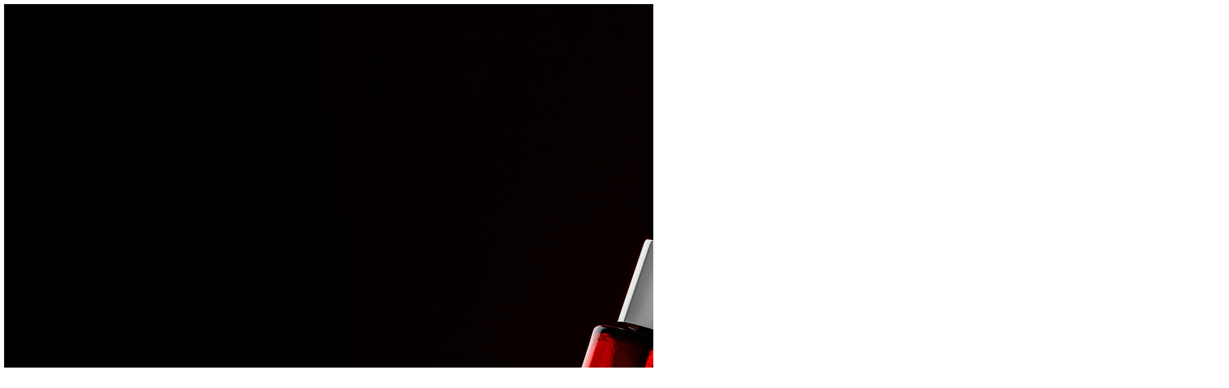

--- FILE ---
content_type: text/html; charset=UTF-8
request_url: https://www.vincentchatelet.fr/bemyoil/bemyoil_still-life_-09_rec/
body_size: 17
content:
<img src="https://www.vincentchatelet.fr/wp-content/uploads/2023/01/BeMyOil_Still-life_-09_REC.jpg" alt="">